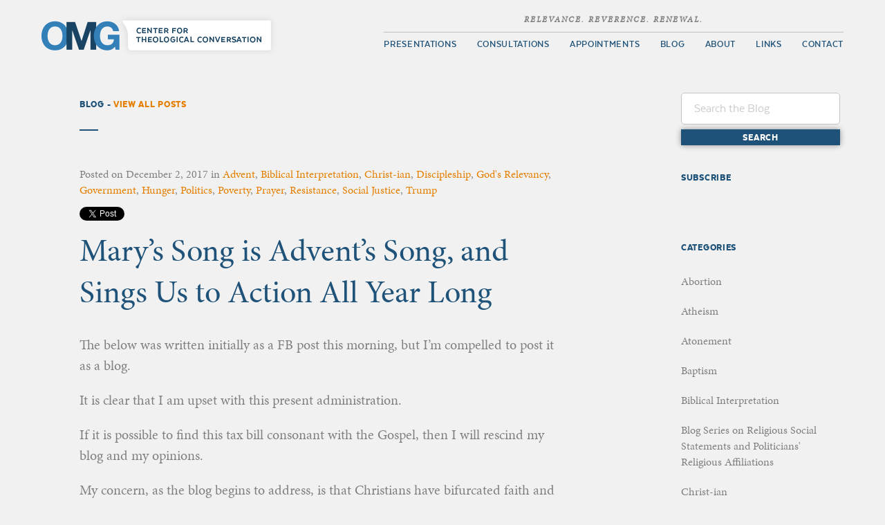

--- FILE ---
content_type: text/html; charset=UTF-8
request_url: http://omgcenter.com/2017/12/02/marys-song-is-advents-song-and-sings-us-to-action-all-year-long/
body_size: 34038
content:
<!doctype html>
<html class="no-js" lang="en">
    <head>
        <meta charset="utf-8">
        <meta http-equiv="X-UA-Compatible" content="IE=edge">
        <title>Mary’s Song is Advent’s Song, and Sings Us to Action All Year Long |  OMG Center</title>

        <meta property="og:title" content="Mary’s Song is Advent’s Song, and Sings Us to Action All Year Long" />
        <meta property="og:site_name" content="OMG Center for Theological Conversation"/>
        <meta property="og:url" content="http://omgcenter.com/2017/12/02/marys-song-is-advents-song-and-sings-us-to-action-all-year-long/" />
        <meta property="og:image" content="http://omgcenter.com/img/asset/omg-og-image-600x600.jpg" />


        <meta property="og:type" content="article" />

        <link rel="shortcut icon" href="/favicon.ico">

        <meta name="viewport" content="width=device-width, initial-scale=1, maximum-scale=1, user-scalable=no">

        <link rel="stylesheet" href="/css/style.css?v=2.39">
        <script src="/js/modernizr-2.8.3.min.js"></script>
        <script src="//use.typekit.net/adp8lqj.js"></script>
        <script>try{Typekit.load();}catch(e){}</script>

        <link rel="icon" type="image/png" href="favicon-128.png" sizes="128x128" />
        <link rel="icon" type="image/png" href="favicon-32x32.png" sizes="32x32" />
        <link rel="icon" type="image/png" href="favicon-16x16.png" sizes="16x16" />

        <link rel="alternate" type="application/rss+xml" href="http://omgcenter.com/blog/feed/">


    </head>
    <body class="single single-post postid-3976 single-format-standard">
    <div id="back-to-top"><i class="fa fa-chevron-up"></i></div>
    <div class="wrapper">
            <header id="header" class="container">
                <div class="logo"><a href="/">OMG Center for Theological Conversation</a></div>
                

                <nav class="main-nav">
                    <span class="slogan"><em>Relevance. Reverence. Renewal.</em></span>
<ul id="menu-main-menu" class="menu"><li id="menu-item-28" class="menu-item menu-item-type-post_type menu-item-object-page menu-item-28"><a href="http://omgcenter.com/theology-presentations/">Presentations</a></li>
<li id="menu-item-29" class="menu-item menu-item-type-post_type menu-item-object-page menu-item-29"><a href="http://omgcenter.com/theological-consultations/">Consultations</a></li>
<li id="menu-item-4768" class="menu-item menu-item-type-custom menu-item-object-custom menu-item-4768"><a target="_blank" href="https://squareup.com/appointments/book/9X41TXFQP0HXW">Appointments</a></li>
<li id="menu-item-25" class="menu-item menu-item-type-post_type menu-item-object-page current_page_parent menu-item-25"><a href="http://omgcenter.com/blog/">Blog</a></li>
<li id="menu-item-24" class="menu-item menu-item-type-post_type menu-item-object-page menu-item-24"><a href="http://omgcenter.com/about/">About</a></li>
<li id="menu-item-27" class="menu-item menu-item-type-post_type menu-item-object-page menu-item-27"><a href="http://omgcenter.com/in-the-media/">Links</a></li>
<li id="menu-item-31" class="menu-item menu-item-type-post_type menu-item-object-page menu-item-31"><a href="http://omgcenter.com/contact/">Contact</a></li>
</ul>                <a href="#" class="close-mobile-menu"><i class="fa fa-times"></i></a>
                </nav>

                <a href="#" class="open-mobile-menu"></a>

            </header>	<section id="blog" class="container">
    <div class="heading-container">
        <h1 class="blog-heading">Blog - <a href="/blog">View All Posts</a></h1>
        <div class="search-container">
            <form role="search" method="get" id="searchform" class="searchform" action="http://omgcenter.com/blog" >
    <div>
    <input type="text" placeholder="Search the Blog" value="" name="s" id="s" />
    <input type="submit" id="searchsubmit" class="button gray-button" value="Search" />
    </div>
    </form>        </div>
    </div>
        <div class="single-post-container">
            <div class="single-post-wrapper">
                <div class="post-wrapper-inside">
<article class="post">
    <div class="meta">Posted on <span>December 2, 2017</span> in <a href="http://omgcenter.com/category/liturgical-seasons/advent/" rel="category tag">Advent</a>, <a href="http://omgcenter.com/category/biblical-interpretation/" rel="category tag">Biblical Interpretation</a>, <a href="http://omgcenter.com/category/christ-ian/" rel="category tag">Christ-ian</a>, <a href="http://omgcenter.com/category/discipleship/" rel="category tag">Discipleship</a>, <a href="http://omgcenter.com/category/gods-relevancy/" rel="category tag">God's Relevancy</a>, <a href="http://omgcenter.com/category/government/" rel="category tag">Government</a>, <a href="http://omgcenter.com/category/hunger/" rel="category tag">Hunger</a>, <a href="http://omgcenter.com/category/politics/" rel="category tag">Politics</a>, <a href="http://omgcenter.com/category/poverty/" rel="category tag">Poverty</a>, <a href="http://omgcenter.com/category/prayer/" rel="category tag">Prayer</a>, <a href="http://omgcenter.com/category/resistance/" rel="category tag">Resistance</a>, <a href="http://omgcenter.com/category/social-justice/" rel="category tag">Social Justice</a>, <a href="http://omgcenter.com/category/trump/" rel="category tag">Trump</a></div>

    <div class="share-container">
        <a href="https://twitter.com/share" class="twitter-share-button" data-show-count="false">Tweet</a><script async src="//platform.twitter.com/widgets.js" charset="utf-8"></script>
        <div class="fb-like" data-href="http://omgcenter.com/2017/12/02/marys-song-is-advents-song-and-sings-us-to-action-all-year-long/" data-layout="standard" data-action="like" data-show-faces="false" data-share="true"></div>
    </div>

    <h1 class="post-title">Mary’s Song is Advent’s Song, and Sings Us to Action All Year Long</h1>
    
    <div class="post-content">
        <p>The below was written initially as a FB post this morning, but I’m compelled to post it as a blog.</p>
<p>It is clear that I am upset with this present administration.</p>
<p>If it is possible to find this tax bill consonant with the Gospel, then I will rescind my blog and my opinions.</p>
<p>My concern, as the blog begins to address, is that Christians have bifurcated faith and politics.</p>
<p>In short, if you say that Father/Son/Holy Spirit is your God, then everything—everything—is claimed by that identification; even—and, in these days, perhaps pressingly—your politics.</p>
<p>I do believe that in her song, Mary teaches us to harmonize both our faith and our politics in the name of God, her—and our—Savior.</p>
<p>Peace.</p>
<p>____</p>
<p>Last night’s GOP Tax Bill win falls on silent Christians and Christian leaders who have dropped the prophetic ball.</p>
<p>Read Mary’s song, the one Jesus’ mother sang, the one that we’ll be hearing this Advent season:</p>
<p>Luke 1:46 And Mary said,<br />
“My soul magnifies the Lord,<br />
47 and my spirit rejoices in God my Savior,<br />
48 for he has looked with favor on the lowliness of his servant.<br />
Surely, from now on all generations will call me blessed;<br />
49 for the Mighty One has done great things for me,<br />
and holy is his name.<br />
50 His mercy is for those who fear him<br />
from generation to generation.<br />
51 He has shown strength with his arm;<br />
he has scattered the proud in the thoughts of their hearts.<br />
52 He has brought down the powerful from their thrones,<br />
and lifted up the lowly;<br />
53 he has filled the hungry with good things,<br />
and sent the rich away empty.<br />
54 He has helped his servant Israel,<br />
in remembrance of his mercy,<br />
55 according to the promise he made to our ancestors,<br />
to Abraham and to his descendants forever.”</p>
<p>We have not feared God, and last night there was no mercy.</p>
<p>This text, this hymn, sung by a poor young woman, is nothing if not political.</p>
<p>It sings of faith in a God who sides with the powerless, the humble, the hungry, and the poor.</p>
<p>It isn’t as if God just looks at these vulnerable people and says, “Oh, aren’t they sweet,” while shaking the divine finger at the powerful, and the proud, and the fed, and the rich.</p>
<p>And, contrary to all too much American Christianity, it certainly isn’t a message that wealth is a sign of God’s blessing and approval.</p>
<p>No.</p>
<p>Mary’s song picks up on the prophetic tradition of Amos, Isaiah, Micah.</p>
<p>It foreshadows her son’s active shoulder-rubbing with the Least of These, and therefore his tangles with the politics of the day that landed him on the cross.</p>
<p>It lays the foundation for the people of Acts who created society where all had enough.</p>
<p>And it was inspiration for the likes of Harriet Tubman, Sojourner Truth, Dietrich Bonhoeffer, Martin Luther King, Jr, Bishop Desmond Tutu, Óscar Romero, Dorothy Day, Helen Prejean&#8230;.</p>
<p>We are at a pivot point in our Democracy, and in our Christian tradition.</p>
<p>If you are able, but still not proclaiming or engaging in social action, even as much as making a phone call or sending an email on behalf of those whose lives are threatened by policies which threaten the powerless, the humble, the hungry, and the poor, and which instead empower all the more the powerful, the proud, the fed, and the rich, you are doing it wrong.</p>
<p>If you sing Mary’s song with heartfelt adoration this Advent, if you listen and earnestly nod to last week’s Matthew 25 text which speaks about acting on behalf of the Least of These, if you faithfully go to Church every Sunday and perhaps even sing in the choir&#8230;</p>
<p>And conversely, if you preach about faith, forgiveness, and love&#8230;</p>
<p>&#8230;and don’t make or see the connections between a risen Savior who by his very resurrection condemns all that deals death, and confirms all that he did while walking the dusty paths of his days, things quite consonant with his mother’s song: calling out by name—and even insult—those who exploit the poor; turning up the tables on those who wield power like a weapon; feeding those desperate for food and for hope;</p>
<p>&#8230;and instead remain silent, using your pulpit time for sermon-ready jokes, or instead use your social media time to only post cute pictures of cats and cakes and unicorns;</p>
<p>&#8230;and instead think that your faith only has to do with <i>you</i> and what happens to you after you croak;</p>
<p>&#8230;and instead refuse to rock the boat of your congregation for fear that conflict might ensue;</p>
<p>&#8230;.all the while the present GOP, in the dark of the night, dismembers our democracy, and in their very policies—and often blasphemously IN THE NAME OF JESUS—call into policy the <i>very</i> things that Mary sings that God opposes, then you are doing it wrong.</p>
<p>You have missed the implications of the Gospel.</p>
<p>Jesus’ resurrection has been reduced to nothing more than a diamond-studded cross around a neck.</p>
<p>The Lutheran in me says that we don’t <i>have</i> to be engaged in social action.</p>
<p>Fine.</p>
<p>We don’t <i>have</i> to be engaged in truth-telling and advocacy for our own personal salvation.</p>
<p>But the gospel isn’t just about you.</p>
<p>Jesus announced that it was for all people.</p>
<p>So no, we don’t have to be engaged in truth-telling and advocacy for our own personal salvation.</p>
<p>God will redeem even our inaction, and forgive us too.</p>
<p>But I do believe that the prophets, and the Gospel, and Mary tell us that God. Is. Pissed.</p>
<p>God is paying attention to what you do, and what you don’t do, both in the pulpit, and what you do after you leave the pew.</p>
<p>We don’t have to be engaged in truth-telling and advocacy, but we are <i>freed</i> to be, we are <i>called</i> to be, <i>we can’t help but be</i> if we want to sing Mary’s words with any integrity, and want to call ourselves Christ-ians, ambassadors of the risen Jesus’ agenda to act on behalf of the powerless, the humble, the hungry, and the poor, and call out by name the powerful, and the proud, and the fed, and the rich, and the policies which aid them, and only them.</p>
<p>With that, the battle for this abomination of a tax bill is not over.</p>
<p>Precisely in the name of your faith, call your Representatives and Senators here: (202) 224-3121.</p>
<p>Relentlessly call them.</p>
<p>In the name of your faith, relentlessly call them.</p>
<p>Here is the number again: (202) 224-3121</p>
<p>And then let the beginning of this Advent, this new Church year, this New Year, begin a year of singing, and enacting, Mary’s Song.</p>
<p>______</p>
<p>Lest one think I’m making up the connection between faith and politics, a few additional resources for Christian protest against this tax bill:</p>
<p>“The US will soon face the consequences of a #TaxBill that takes money from the poor to give to the rich. Those who voted for it will face consequences later, when they are judged. Do you think Jesus&#8217;s words about being judged on how we care for the poor don&#8217;t apply? Think again.”  <a href="https://www.harperone.com/jamesmartin/" target="_blank">James Martin</a>, SJ, Jesuit Priest</p>
<p><a href="https://networklobby.org/wp-content/uploads/2017/11/FaithLeaderLetterSenateTaxBill.pdf" target="_blank">A signed letter from over 2,400 ecumenical Faith Leaders</a> sent to Senators McConnell and Schumer;</p>
<p><a href="https://www.facebook.com/SojournersMagazine/videos/10155191247752794/" target="_blank">A protest from Clergy in the Senate Office Building</a>, many of whom were arrested;</p>
<p>Bread for The World and other Social Justice and Denominational Leaders have created the <a href="http://circleofprotection.us/" target="_blank">Circle of Protection</a>;</p>
<p><a href="https://thebostondeclaration.com/" target="_blank">The Boston Declaration</a>, signed by theologians across ecumenical lines;</p>
<p><a href="https://docs.google.com/forms/d/e/1FAIpQLSdN0TqeN5t6aMJeVDFZI16EPUIGcIIhnQbMYTcvX58N7v6P4g/closedform" target="_blank">National Council of Churches Letter</a> signed by Faith Leader;</p>
<p><a href="https://sojo.net/articles/resistance-patriotic-and-christian" target="_blank">Sojourners Magazine </a>lists grounding and strategies for Resistance born precisely out of faith.</p>
    </div>
</article>
</div>                
    <section id="blog-callout">

        <div class="blog-callout-container">

            <p>Sign up at <a title="" href="http://www.omgcenter.com/" target="_blank" rel="noopener">www.omgcenter.com</a> to have OMG blogs delivered straight to your inbox!</p>
<p>Do you have questions or issues about theology, vocation, or life matters? Anna invites you to ask your questions and engage in mutual theological mulling: theological direction, if you will! <a href="https://squareup.com/appointments/book/9X41TXFQP0HXW" target="_blank">Book your one hour appointment today</a>.</p>
<p>Contact Anna at <a title="" href="mailto:anna@omgcenter.com" target="_self" rel="noopener">anna@omgcenter.com</a> to visit about personal or congregational consultations, as well as to speak about booking her to present at your next event.</p>
<p>She also runs The Spent Dandelion Theological Retreat Center, where you can come to Retreat, Reflect, and Restore at her North Shore home. Visit <a title="" href="http://www.spentdandelion.com/" target="_blank" rel="noopener">www.spentdandelion.com</a> to learn more and book a stay.</p>
<p>Check out @omgcenter and @spentdandelion on Twitter too.</p>
<p>And last, but not least, check out Anna’s first book “<a href="https://www.amazon.com/Can-Do-No-Other-Churchs/dp/1506427375/ref=sr_1_1?crid=1N3UTUXYWRCKP&amp;keywords=anna+madsen&amp;qid=1565374112&amp;s=gateway&amp;sprefix=Anna+madsen%2Caps%2C173&amp;sr=8-1">I Can Do No Other: The Church’s New Here We Stand Moment</a>,” along with her newest book, <a href="https://www.amazon.com/dp/1506472613/ref=cm_sw_em_r_mt_dp_63AF0KWR4Z2WHWT6KC1N" target="_blank">Joyful Defiance: Death Does Not Win The Day</a>, both published by Fortress Press.</p>
<p>~~~~~</p>
<p>&nbsp;</p>

        </div>

    </section>

            </div>

            <section id="comments">
<div class="comments-container">
    <div class="comment-count">
        <span class="comments-number">0</span>
        <span class="after-tag">Comments</span>
    </div>

    <ol class="commentlist">
        </ol>

    <div id="respond">
        <form action="/wp-comments-post.php" method="post" id="commentform" class="form relative clear comment-form">
            <h3 id="reply-title" class="comment-reply-title">Post a New Comment <small><a rel="nofollow" id="cancel-comment-reply-link" href="/blog/?p=1#respond" style="display:none;">Cancel reply</a></small></h3>

            <div class="form-field left">
                <label for="author">Name</label>
                <input id="author" type="text" name="author" >
                <em>*</em>
            </div>

            <div class="form-field right">
                <label for="email">Email</label>
                <input id="email" type="email" name="email">
                <em>*</em>
            </div>

            <div class="form-field full">
                <label for="comment">Comment</label>
                <textarea id="comment" name="comment" cols="100" rows="8"></textarea>
                <em>*</em>
            </div>

            <div class="clear"></div>
            
            <p style="display: none;"><input type="hidden" id="akismet_comment_nonce" name="akismet_comment_nonce" value="24252b2a3e" /></p><p style="display: none;"><input type="hidden" id="ak_js" name="ak_js" value="185"/></p>
            <input type="hidden" name="comment_post_ID" value="3976" id="comment_post_ID">
            <input type="hidden" name="comment_parent" id="comment_parent" value="1">
            <input name="submit" type="submit" id="submit" class="orange" value="Post Comment">
        </form>
    </div>
</div>
</section>        </div>

        		<aside class="category-list">
            <h4>Subscribe</h4>
            <div class="createsend-button" style="height:27px;display:inline-block;" data-listid="r/D7/736/386/879AED06F741B8C9">
</div><script type="text/javascript">(function () { var e = document.createElement('script'); e.type = 'text/javascript'; e.async = true; e.src = ('https:' == document.location.protocol ? 'https' : 'http') + '://btn.createsend1.com/js/sb.min.js?v=3'; e.className = 'createsend-script'; var s = document.getElementsByTagName('script')[0]; s.parentNode.insertBefore(e, s); })();</script>
            <h4 class="categories-heading">Categories</h4>
            <ul>
                	<li class="cat-item cat-item-91"><a href="http://omgcenter.com/category/abortion/" >Abortion</a>
</li>
	<li class="cat-item cat-item-61"><a href="http://omgcenter.com/category/atheism/" >Atheism</a>
</li>
	<li class="cat-item cat-item-45"><a href="http://omgcenter.com/category/atonement/" >Atonement</a>
</li>
	<li class="cat-item cat-item-83"><a href="http://omgcenter.com/category/baptism/" >Baptism</a>
</li>
	<li class="cat-item cat-item-21"><a href="http://omgcenter.com/category/biblical-interpretation/" >Biblical Interpretation</a>
</li>
	<li class="cat-item cat-item-19"><a href="http://omgcenter.com/category/blog-series-on-religious-social-statements-and-politicians-religious-affiliations/" >Blog Series on Religious Social Statements and Politicians&#039; Religious Affiliations</a>
</li>
	<li class="cat-item cat-item-80"><a href="http://omgcenter.com/category/christ-ian/" >Christ-ian</a>
</li>
	<li class="cat-item cat-item-8"><a href="http://omgcenter.com/category/christianity/" >Christianity</a>
</li>
	<li class="cat-item cat-item-48"><a href="http://omgcenter.com/category/church/" >Church</a>
</li>
	<li class="cat-item cat-item-46"><a href="http://omgcenter.com/category/cross/" >Cross</a>
</li>
	<li class="cat-item cat-item-53"><a href="http://omgcenter.com/category/death-and-dying/" >Death and Dying</a>
</li>
	<li class="cat-item cat-item-57"><a href="http://omgcenter.com/category/death-penaltycapital-punishment/" >Death Penalty/Capital Punishment</a>
</li>
	<li class="cat-item cat-item-9"><a href="http://omgcenter.com/category/denominations/" >Denominations</a>
</li>
	<li class="cat-item cat-item-81"><a href="http://omgcenter.com/category/discipleship/" >Discipleship</a>
</li>
	<li class="cat-item cat-item-58"><a href="http://omgcenter.com/category/doch/" >Doch</a>
</li>
	<li class="cat-item cat-item-60"><a href="http://omgcenter.com/category/economics/" >Economics</a>
</li>
	<li class="cat-item cat-item-26"><a href="http://omgcenter.com/category/environment/" >Environment</a>
</li>
	<li class="cat-item cat-item-23"><a href="http://omgcenter.com/category/feminist-theology/" >Feminist Theology</a>
</li>
	<li class="cat-item cat-item-56"><a href="http://omgcenter.com/category/food-and-eating/" >Food and Eating</a>
</li>
	<li class="cat-item cat-item-24"><a href="http://omgcenter.com/category/forgiveness/" >Forgiveness</a>
</li>
	<li class="cat-item cat-item-3"><a href="http://omgcenter.com/category/gods-relevancy/" >God&#039;s Relevancy</a>
</li>
	<li class="cat-item cat-item-71"><a href="http://omgcenter.com/category/gods-wrath/" >God&#039;s Wrath</a>
</li>
	<li class="cat-item cat-item-76"><a href="http://omgcenter.com/category/government/" >Government</a>
</li>
	<li class="cat-item cat-item-62"><a href="http://omgcenter.com/category/grace/" >Grace</a>
</li>
	<li class="cat-item cat-item-52"><a href="http://omgcenter.com/category/grief/" >Grief</a>
</li>
	<li class="cat-item cat-item-88"><a href="http://omgcenter.com/category/guns/" >Guns</a>
</li>
	<li class="cat-item cat-item-15"><a href="http://omgcenter.com/category/heaven-hell/" >Heaven &amp; Hell</a>
</li>
	<li class="cat-item cat-item-10"><a href="http://omgcenter.com/category/holy-communioneucharist/" >Holy Communion/Eucharist</a>
</li>
	<li class="cat-item cat-item-39"><a href="http://omgcenter.com/category/holy-spirit/" >Holy Spirit</a>
</li>
	<li class="cat-item cat-item-12"><a href="http://omgcenter.com/category/homosexuality/" >Homosexuality</a>
</li>
	<li class="cat-item cat-item-43"><a href="http://omgcenter.com/category/hope/" >Hope</a>
</li>
	<li class="cat-item cat-item-20"><a href="http://omgcenter.com/category/humor/" >Humor</a>
</li>
	<li class="cat-item cat-item-29"><a href="http://omgcenter.com/category/hunger/" >Hunger</a>
</li>
	<li class="cat-item cat-item-40"><a href="http://omgcenter.com/category/jesus/" >Jesus</a>
</li>
	<li class="cat-item cat-item-51"><a href="http://omgcenter.com/category/joy/" >Joy</a>
</li>
	<li class="cat-item cat-item-4"><a href="http://omgcenter.com/category/judaism/" >Judaism</a>
</li>
	<li class="cat-item cat-item-70"><a href="http://omgcenter.com/category/judgement/" >Judgement</a>
</li>
	<li class="cat-item cat-item-32"><a href="http://omgcenter.com/category/liturgical-seasons/" >Liturgical Seasons</a>
<ul class='children'>
	<li class="cat-item cat-item-30"><a href="http://omgcenter.com/category/liturgical-seasons/advent/" >Advent</a>
</li>
	<li class="cat-item cat-item-42"><a href="http://omgcenter.com/category/liturgical-seasons/all-saints-day/" >All Saints&#039; Day</a>
</li>
	<li class="cat-item cat-item-49"><a href="http://omgcenter.com/category/liturgical-seasons/ash-wednesday/" >Ash Wednesday</a>
</li>
	<li class="cat-item cat-item-31"><a href="http://omgcenter.com/category/liturgical-seasons/christmas/" >Christmas</a>
</li>
	<li class="cat-item cat-item-35"><a href="http://omgcenter.com/category/liturgical-seasons/easter/" >Easter</a>
</li>
	<li class="cat-item cat-item-33"><a href="http://omgcenter.com/category/liturgical-seasons/epiphany/" >Epiphany</a>
</li>
	<li class="cat-item cat-item-36"><a href="http://omgcenter.com/category/liturgical-seasons/good-friday/" >Good Friday</a>
</li>
	<li class="cat-item cat-item-37"><a href="http://omgcenter.com/category/liturgical-seasons/holy-saturday/" >Holy Saturday</a>
</li>
	<li class="cat-item cat-item-34"><a href="http://omgcenter.com/category/liturgical-seasons/lent/" >Lent</a>
</li>
	<li class="cat-item cat-item-50"><a href="http://omgcenter.com/category/liturgical-seasons/maundy-thursday/" >Maundy Thursday</a>
</li>
	<li class="cat-item cat-item-38"><a href="http://omgcenter.com/category/liturgical-seasons/pentecost/" >Pentecost</a>
</li>
	<li class="cat-item cat-item-84"><a href="http://omgcenter.com/category/liturgical-seasons/reformation/" >Reformation</a>
</li>
</ul>
</li>
	<li class="cat-item cat-item-6"><a href="http://omgcenter.com/category/mercy-grace/" >Mercy &amp; Grace</a>
</li>
	<li class="cat-item cat-item-5"><a href="http://omgcenter.com/category/news-events/" >News &amp; Events</a>
</li>
	<li class="cat-item cat-item-69"><a href="http://omgcenter.com/category/omg-in-the-news/" >OMG in the News</a>
</li>
	<li class="cat-item cat-item-77"><a href="http://omgcenter.com/category/pastor/" >Pastor</a>
</li>
	<li class="cat-item cat-item-27"><a href="http://omgcenter.com/category/politics/" >Politics</a>
</li>
	<li class="cat-item cat-item-28"><a href="http://omgcenter.com/category/poverty/" >Poverty</a>
</li>
	<li class="cat-item cat-item-54"><a href="http://omgcenter.com/category/prayer/" >Prayer</a>
</li>
	<li class="cat-item cat-item-55"><a href="http://omgcenter.com/category/preaching/" >Preaching</a>
</li>
	<li class="cat-item cat-item-68"><a href="http://omgcenter.com/category/process-theology/" >Process Theology</a>
</li>
	<li class="cat-item cat-item-78"><a href="http://omgcenter.com/category/prophet/" >Prophet</a>
</li>
	<li class="cat-item cat-item-79"><a href="http://omgcenter.com/category/prophetic/" >Prophetic</a>
</li>
	<li class="cat-item cat-item-63"><a href="http://omgcenter.com/category/questions/" >Questions</a>
</li>
	<li class="cat-item cat-item-22"><a href="http://omgcenter.com/category/race/" >Race</a>
</li>
	<li class="cat-item cat-item-82"><a href="http://omgcenter.com/category/racism/" >Racism</a>
</li>
	<li class="cat-item cat-item-11"><a href="http://omgcenter.com/category/reader-questions/" >Reader Questions</a>
</li>
	<li class="cat-item cat-item-89"><a href="http://omgcenter.com/category/redemption/" >Redemption</a>
</li>
	<li class="cat-item cat-item-75"><a href="http://omgcenter.com/category/resistance/" >Resistance</a>
</li>
	<li class="cat-item cat-item-86"><a href="http://omgcenter.com/category/sabbath/" >Sabbath</a>
</li>
	<li class="cat-item cat-item-41"><a href="http://omgcenter.com/category/saints/" >Saints</a>
</li>
	<li class="cat-item cat-item-47"><a href="http://omgcenter.com/category/science/" >Science</a>
</li>
	<li class="cat-item cat-item-13"><a href="http://omgcenter.com/category/scripture/" >Scripture</a>
</li>
	<li class="cat-item cat-item-92"><a href="http://omgcenter.com/category/self-care/" >Self-care</a>
</li>
	<li class="cat-item cat-item-93"><a href="http://omgcenter.com/category/self-love/" >Self-love</a>
</li>
	<li class="cat-item cat-item-67"><a href="http://omgcenter.com/category/sexuality/" >Sexuality</a>
</li>
	<li class="cat-item cat-item-65"><a href="http://omgcenter.com/category/sin/" >Sin</a>
</li>
	<li class="cat-item cat-item-18"><a href="http://omgcenter.com/category/social-justice/" >Social Justice</a>
</li>
	<li class="cat-item cat-item-59"><a href="http://omgcenter.com/category/stewardship/" >Stewardship</a>
</li>
	<li class="cat-item cat-item-7"><a href="http://omgcenter.com/category/suffering/" >Suffering</a>
</li>
	<li class="cat-item cat-item-64"><a href="http://omgcenter.com/category/theodicy/" >Theodicy</a>
</li>
	<li class="cat-item cat-item-66"><a href="http://omgcenter.com/category/theology/" >Theology</a>
</li>
	<li class="cat-item cat-item-85"><a href="http://omgcenter.com/category/trinity/" >Trinity</a>
</li>
	<li class="cat-item cat-item-74"><a href="http://omgcenter.com/category/trump/" >Trump</a>
</li>
	<li class="cat-item cat-item-14"><a href="http://omgcenter.com/category/truth/" >Truth</a>
</li>
	<li class="cat-item cat-item-1"><a href="http://omgcenter.com/category/uncategorized/" >Uncategorized</a>
</li>
	<li class="cat-item cat-item-16"><a href="http://omgcenter.com/category/wholistic-living/" >Wholistic Living</a>
</li>
	<li class="cat-item cat-item-17"><a href="http://omgcenter.com/category/world-religions/" >World Religions</a>
</li>
	<li class="cat-item cat-item-25"><a href="http://omgcenter.com/category/worship/" >Worship</a>
</li>
            </ul>
        </aside>
	</section>
    
    	<div class="email-signup">
        <div class="container">
            <p>Have the latest posts from the OMG Center delivered directly to your inbox.</p>
            <div class="ca-button-container">
	            <div class="createsend-button custom-ca-button" style="height:27px;display:inline-block;" data-listid="r/D7/736/386/879AED06F741B8C9">
	</div><script type="text/javascript">(function () { var e = document.createElement('script'); e.type = 'text/javascript'; e.async = true; e.src = ('https:' == document.location.protocol ? 'https' : 'http') + '://btn.createsend1.com/js/sb.min.js?v=3'; e.className = 'createsend-script'; var s = document.getElementsByTagName('script')[0]; s.parentNode.insertBefore(e, s); })();</script>
            </div>
                  	</div>
    </div>
		<footer id="footer" class="container">
			<div class="footer-container">
		<h3>Start a Conversation</h3>
		<p>Join in the conversation. Ask the questions. Wonder. Submit your question or thought below and Anna will reply. Your message will remain private and will not be automatically submitted to the website.</p>
		<form class="start-conversation">
			<div class="field half">
				<label for="contactname">Name*</label>
				<input type="text" id="contactname" name="contactname">
			</div>
			<div class="field half last">
				<label for="email">Email*</label>
				<input type="email" id="email" name="email">
			</div>
			<div class="field">
				<label for="message">Message/Question*</label>
				<textarea id="message" name="message"></textarea>
			</div>
			<p class="denotes">* Denotes a required field</p>
			<p class="disclaimer">Anna Madsen is under call from the North East Minnesota Synod of the Evangelical Lutheran Church in America (ELCA). She is not a licensed counselor.</p>
			<button type="submit" class="button">Submit</button>
			<input type="hidden" name="action" value="send_contact_message">
		</form>			</div>

							<div class="appointment-container">	
					<div class="appointment-box">
						<h3>Appointments</h3>
						<p>An hour-long conversation guided by your questions about theology, vocation, and/or life matters, directed by various theological approaches to the issues and questions you raise.</p>
						<a href="https://squareup.com/appointments/book/9X41TXFQP0HXW" class="button" target="_blank">Schedule an Appointment</a>
					</div>
				</div>
						<nav class="footer-nav">
				<span class="slogan"><em>Relevance. Reverence. Renewal.</em></span>
<ul id="menu-main-menu-1" class="menu"><li class="menu-item menu-item-type-post_type menu-item-object-page menu-item-28"><a href="http://omgcenter.com/theology-presentations/">Presentations</a></li>
<li class="menu-item menu-item-type-post_type menu-item-object-page menu-item-29"><a href="http://omgcenter.com/theological-consultations/">Consultations</a></li>
<li class="menu-item menu-item-type-custom menu-item-object-custom menu-item-4768"><a target="_blank" href="https://squareup.com/appointments/book/9X41TXFQP0HXW">Appointments</a></li>
<li class="menu-item menu-item-type-post_type menu-item-object-page current_page_parent menu-item-25"><a href="http://omgcenter.com/blog/">Blog</a></li>
<li class="menu-item menu-item-type-post_type menu-item-object-page menu-item-24"><a href="http://omgcenter.com/about/">About</a></li>
<li class="menu-item menu-item-type-post_type menu-item-object-page menu-item-27"><a href="http://omgcenter.com/in-the-media/">Links</a></li>
<li class="menu-item menu-item-type-post_type menu-item-object-page menu-item-31"><a href="http://omgcenter.com/contact/">Contact</a></li>
</ul>            </nav>
		</footer>
	</div>	<div class="credits">
		<div class="container">
			<p>&copy; 2026 OMGCenter.com. All Rights Reserved. Site by <a href="http://fusedinteractive.com" target="_blank">Fused Interactive</a>.</p>
			<ul id="social">
			<li><a href="/blog/feed/"><i class="fa fa-rss"></i></a></li>
			<li><a href="https://www.facebook.com/pages/OMG-Center/231757997239" target="_blank"><i class="fa fa-facebook"></i></a></li>
			<li><a href="https://twitter.com/omgcenter" target="_blank"><i class="fa fa-twitter"></i></a></li>
			<li><a href="http://go.usemailman.com/h/r/879AED06F741B8C9" target="_blank"><i class="fa fa-envelope-o"></i></a></li>
						</ul>
		</div>
	</div>
		
		<script src="//ajax.googleapis.com/ajax/libs/jquery/1.11.1/jquery.min.js"></script>
	    <script src="/js/scripts-min.js?v=2.39"></script>

		<div id="fb-root"></div>
		<script>(function(d, s, id) {
		  var js, fjs = d.getElementsByTagName(s)[0];
		  if (d.getElementById(id)) return;
		  js = d.createElement(s); js.id = id;
		  js.src = 'https://connect.facebook.net/en_US/sdk.js#xfbml=1&version=v2.12&appId=143716479763933&autoLogAppEvents=1';
		  fjs.parentNode.insertBefore(js, fjs);
		}(document, 'script', 'facebook-jssdk'));</script>

<script>
  (function(i,s,o,g,r,a,m){i['GoogleAnalyticsObject']=r;i[r]=i[r]||function(){
  (i[r].q=i[r].q||[]).push(arguments)},i[r].l=1*new Date();a=s.createElement(o),
  m=s.getElementsByTagName(o)[0];a.async=1;a.src=g;m.parentNode.insertBefore(a,m)
  })(window,document,'script','//www.google-analytics.com/analytics.js','ga');

  ga('create', 'UA-15020790-1', 'auto');
  ga('send', 'pageview');

</script>
	</body>
	</html>